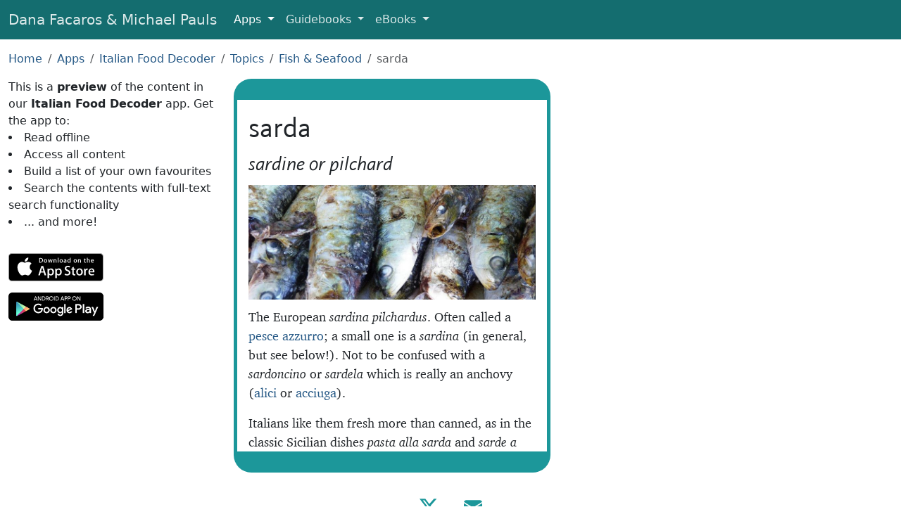

--- FILE ---
content_type: text/html; charset=UTF-8
request_url: https://www.facarospauls.com/apps/italian-food-decoder/10504/sarda
body_size: 4075
content:
<!doctype html>
<html lang="en">
  <meta charset="utf-8" />
  <meta
    name="viewport"
    content="width=device-width, initial-scale=1, shrink-to-fit=no"
  />

  <title>sarda - Italian Food Decoder App</title>

  <link href="/css/all-6.min.css" rel="stylesheet" />
  <link rel="shortcut icon" href="/favicons/favicon.ico" />
  <link rel="icon" sizes="16x16 32x32 64x64" href="/favicons/favicon.ico" />
  <link
    rel="icon"
    type="image/png"
    sizes="196x196"
    href="/favicons/favicon-192.png"
  />
  <link
    rel="icon"
    type="image/png"
    sizes="160x160"
    href="/favicons/favicon-160.png"
  />
  <link
    rel="icon"
    type="image/png"
    sizes="96x96"
    href="/favicons/favicon-96.png"
  />
  <link
    rel="icon"
    type="image/png"
    sizes="64x64"
    href="/favicons/favicon-64.png"
  />
  <link
    rel="icon"
    type="image/png"
    sizes="32x32"
    href="/favicons/favicon-32.png"
  />
  <link
    rel="icon"
    type="image/png"
    sizes="16x16"
    href="/favicons/favicon-16.png"
  />
  <link rel="apple-touch-icon" href="/favicons/favicon-57.png" />
  <link
    rel="apple-touch-icon"
    sizes="114x114"
    href="/favicons/favicon-114.png"
  />
  <link rel="apple-touch-icon" sizes="72x72" href="/favicons/favicon-72.png" />
  <link
    rel="apple-touch-icon"
    sizes="144x144"
    href="/favicons/favicon-144.png"
  />
  <link rel="apple-touch-icon" sizes="60x60" href="/favicons/favicon-60.png" />
  <link
    rel="apple-touch-icon"
    sizes="120x120"
    href="/favicons/favicon-120.png"
  />
  <link rel="apple-touch-icon" sizes="76x76" href="/favicons/favicon-76.png" />
  <link
    rel="apple-touch-icon"
    sizes="152x152"
    href="/favicons/favicon-152.png"
  />
  <link
    rel="apple-touch-icon"
    sizes="180x180"
    href="/favicons/favicon-180.png"
  />
  <link rel="manifest" href="/manifest.json" />
  <meta name="theme-color" content="#205" />

  <meta property="og:title" content="Italian Food Decoder" />
  <meta
    property="og:description"
    content="The European sardina pilchardus. Often called a pesce azzurro; a small one is a sardina (in general, but see below!)."
  />
  <meta property="og:type" content="website" />
  <meta
    property="og:url"
    content="https://www.facarospauls.com/apps/italian-food-decoder/10504/sarda"
  />
  <meta
    property="og:image"
    content="https://www.facarospauls.com/apps/italian-food-decoder/10504/icon.jpg"
  />
  <meta property="og:image:width" content="850" />
  <meta property="og:image:height" content="340" />
  <meta
    name="apple-itunes-app"
    content="app-id=661926224, app-argument=https://www.facarospauls.com/apps/italian-food-decoder/10504/sarda"
  />
  <link
    rel="alternate"
    href="android-app://com.sutromedia.android.guide.italian.menu.guide803/https/www.facarospauls.com/apps/italian-food-decoder/10504/sarda"
  />
  <meta name="twitter:card" content="app" />
  <meta name="twitter:site" content="@facarospauls" />
  <meta
    name="twitter:description"
    content="The European sardina pilchardus. Often called a pesce azzurro; a small one is a sardina (in general, but see below!)."
  />
  <meta name="twitter:app:name:iphone" content="Italian Food Decoder" />
  <meta name="twitter:app:id:iphone" content="661926224" />
  <meta name="twitter:app:name:ipad" content="Italian Food Decoder" />
  <meta name="twitter:app:id:ipad" content="661926224" />
  <meta name="twitter:app:name:googleplay" content="Italian Food Decoder" />
  <meta
    name="twitter:app:id:googleplay"
    content="com.sutromedia.android.guide.italian.menu.guide803"
  />
  <meta
    name="twitter:app:url:googleplay"
    content="https://www.facarospauls.com/apps/italian-food-decoder/10504/sarda"
  />

  <link
    rel="canonical"
    href="https://www.facarospauls.com/apps/italian-food-decoder/10504/sarda"
  />

  <link rel="stylesheet" href="/css/app-preview-1-min.css" />

  <link rel="manifest" href="/apps/italian-food-decoder/manifest.json" />

  <nav class="navbar navbar-expand-md navbar-dark navbar-custom">
    <div class="container-fluid">
      <a class="navbar-brand d-none d-sm-inline" href="/"
        >Dana Facaros & Michael Pauls</a
      >
      <a class="navbar-brand d-inline d-sm-none" href="/">Facaros & Pauls</a>
      <button
        class="navbar-toggler"
        type="button"
        data-bs-toggle="collapse"
        data-bs-target="#navbarNavMenu"
        aria-controls="navbarNavMenu"
        aria-expanded="false"
        aria-label="Toggle navigation"
      >
        <span class="navbar-toggler-icon"></span>
      </button>
      <div class="collapse navbar-collapse" id="navbarNavMenu">
        <ul class="navbar-nav">
          <li class="nav-item dropdown active">
            <a
              class="nav-link dropdown-toggle"
              href="#"
              id="navbarAppLink"
              role="button"
              data-bs-toggle="dropdown"
              aria-expanded="false"
            >
              Apps
            </a>
            <div class="dropdown-menu" aria-labelledby="navbarAppLink">
              <a class="dropdown-item" href="/apps/barcelona-art-and-culture/"
                >Barcelona Art & Culture</a
              >
              <a
                class="dropdown-item"
                href="/apps/bologna-modena-art-and-culture/"
                >Bologna + Modena Art & Culture</a
              >
              <a class="dropdown-item" href="/apps/florence-art-and-culture/"
                >Florence Art & Culture</a
              >
              <a class="dropdown-item" href="/apps/greek-islands/"
                >Greek Islands</a
              >
              <a class="dropdown-item" href="/apps/venice-art-and-culture/"
                >Venice Art & Culture</a
              >
              <div class="dropdown-divider"></div>
              <a class="dropdown-item" href="/apps/italian-food-decoder/"
                >Italian Food Decoder</a
              >
              <a class="dropdown-item" href="/apps/french-food-decoder/"
                >French Food Decoder</a
              >
              <a class="dropdown-item" href="/apps/greek-food-decoder/"
                >Greek Food Decoder</a
              >
            </div>
          </li>
          <li class="nav-item dropdown">
            <a
              class="nav-link dropdown-toggle"
              href="#"
              id="navbarGuidebooksLink"
              role="button"
              data-bs-toggle="dropdown"
              aria-expanded="false"
            >
              Guidebooks
            </a>
            <div class="dropdown-menu" aria-labelledby="navbarGuidebooksLink">
              <a class="dropdown-item" href="/guidebooks/france/">France</a>
              <a class="dropdown-item" href="/guidebooks/greece/">Greece</a>
              <a class="dropdown-item" href="/guidebooks/italy/">Italy</a>
              <a class="dropdown-item" href="/guidebooks/spain/">Spain</a>
              <a class="dropdown-item" href="/guidebooks/turkey/">Turkey</a>
            </div>
          </li>
          <li class="nav-item dropdown">
            <a
              class="nav-link dropdown-toggle"
              href="#"
              id="navbarEBooksLink"
              role="button"
              data-bs-toggle="dropdown"
              aria-expanded="false"
            >
              eBooks
            </a>
            <div class="dropdown-menu" aria-labelledby="navbarEBooksLink">
              <a
                class="dropdown-item"
                href="/ebooks/the-travellers-guide-to-hell/"
                >The Travellers’ Guide to Hell</a
              >
              <a
                class="dropdown-item"
                href="/ebooks/titmice-turks-and-marinated-mummies/"
                >Titmice, Turks and Marinated Mummies</a
              >
            </div>
          </li>
        </ul>
      </div>
    </div>
  </nav>

  <div class="container-fluid py-3">
    <nav aria-label="breadcrumb">
      <ol class="breadcrumb">
        <li class="breadcrumb-item"><a href="/">Home</a></li>
        <li class="breadcrumb-item"><a href="/apps/">Apps</a></li>
        <li class="breadcrumb-item">
          <a href="/apps/italian-food-decoder/">Italian Food Decoder</a>
        </li>
        <li class="breadcrumb-item">
          <a href="/apps/italian-food-decoder/10001/topics">Topics</a>
        </li>
        <li class="breadcrumb-item">
          <a href="/apps/italian-food-decoder/10005/fish-seafood"
            >Fish & Seafood</a
          >
        </li>
        <li class="breadcrumb-item active">sarda</li>
      </ol>
    </nav>

    <div class="row ml-0 mr-0">
      <div class="col-12 col-sm-5 col-md-4 col-lg-3 app-pitch">
        This is a <strong>preview</strong> of the content in our
        <strong>Italian Food Decoder</strong> app. Get the app to:
        <ul>
          <li>Read offline</li>
          <li>Access all content</li>

          <li>Build a list of your own favourites</li>
          <li>Search the contents with full-text search functionality</li>
          <li>... and more!</li>
        </ul>
        <div class="app-store-buttons">
          <a
            href="https://apps.apple.com/us/app/italian-food-decoder/id661926224"
            class="external-link"
            data-category="App"
            data-action="Click to Apple Store"
            data-label="Italian Food Decoder"
            ><img alt="iOS App Store" src="/img/apple-store-165x40.svg"
          /></a>
          <a
            href="https://play.google.com/store/apps/details?id=com.sutromedia.android.guide.italian.menu.guide803"
            class="external-link"
            data-category="App"
            data-action="Click to Google Play"
            data-label="Italian Food Decoder"
            ><img
              alt="Google Play"
              src="/img/google-play-badge-135x40.png"
              srcset="
                /img/google-play-badge-270x80.png  2x,
                /img/google-play-badge-540x160.png 3x
              "
          /></a>
        </div>
      </div>

      <div class="col-12 col-sm-7 col-md-6 pl-0 pr-0">
        <div class="app-content">
          <div class="entry-description-text entry-description-text-truncated">
            <div class="headings">
              <h1>sarda</h1>
              <h3>sardine or pilchard</h3>
            </div>
            <img src="icon.jpg" alt="" />
            <p>
              The European <em>sardina pilchardus</em>. Often called a
              <a href="../11743/pesce-azzurro">pesce azzurro</a>; a small one is
              a <em>sardina</em> (in general, but see below!). Not to be
              confused with a <em>sardoncino</em> or <em>sardela</em> which is
              really an anchovy (<a href="../11752/alici">alici</a> or
              <a href="../11950/acciughe">acciuga</a>).
            </p>
            <p>
              Italians like them fresh more than canned, as in the classic
              Sicilian dishes <em>pasta alla sarda</em> and
              <em>sarde a beccaficu,</em> grilled and stuffed with raisins, pine
              nuts, lemon peel, parsley and breadcrumbs. (The
              <em>beccafico</em> is a warbler that 'beaks figs' and was—and
              sometimes, still is— hunted for its sweet taste and roasted whole;
              the rolled sardines are facetiously said to resemble them).
            </p>
            <p>
              Another Sicilian classic is <em>sarde allinguate</em> ('tongued
              sardines'): the sardines are butterflied to resemble tongues,
              marinated in salt and vinegar for two hours, then buried in flour
              for at another hour (so the flour sticks) before being deep fried.
            </p>
          </div>
          <div class="paywall-notice">
            Read the full content in the app
            <div class="app-store-buttons">
              <a
                href="https://apps.apple.com/us/app/italian-food-decoder/id661926224"
                class="external-link"
                data-category="App"
                data-action="Click to Apple Store"
                data-label="Italian Food Decoder"
                ><img alt="iOS App Store" src="/img/apple-store-165x40.svg"
              /></a>
              <a
                href="https://play.google.com/store/apps/details?id=com.sutromedia.android.guide.italian.menu.guide803"
                class="external-link"
                data-category="App"
                data-action="Click to Google Play"
                data-label="Italian Food Decoder"
                ><img
                  alt="Google Play"
                  src="/img/google-play-badge-135x40.png"
                  srcset="
                    /img/google-play-badge-270x80.png  2x,
                    /img/google-play-badge-540x160.png 3x
                  "
              /></a>
            </div>
          </div>
          <div class="entry-grid">
            <a
              href="../10077/basilicata"
              style="background-image: url(../10077/icon.jpg)"
            >
              <div class="button-text grouping-entry">
                <h2>Basilicata</h2>
              </div></a
            ><a
              href="../10063/calabria"
              style="background-image: url(../10063/icon.jpg)"
            >
              <div class="button-text grouping-entry"><h2>Calabria</h2></div></a
            ><a
              href="../10005/fish-seafood"
              style="background-image: url(../10005/icon.jpg)"
            >
              <div class="button-text grouping-entry">
                <h2>Fish &amp; Seafood</h2>
              </div></a
            ><a
              href="../10050/sicily"
              style="background-image: url(../10050/icon.jpg)"
            >
              <div class="button-text grouping-entry"><h2>Sicily</h2></div></a
            >
          </div>
          <div class="small-print">
            Text © Dana Facaros & Michael Pauls
            <p>Image by juantiagues</p>
          </div>
        </div>
      </div>

      <div class="col-12 col-sm-12 col-md-2 col-lg-3"></div>
    </div>
  </div>

  <footer class="footer">
    <a
      href="https://x.com/facarospauls"
      title="@facarospauls on X"
      target="_blank"
      rel="noopener"
      ><img alt="X logo" src="/img/X.svg"
    /></a>
    <a href="mailto:dana@facarospauls.com" title="Email Us"
      ><img alt="Email" src="/img/envelope-fill.svg"
    /></a>
  </footer>

  <script src="/js/bootstrap5.min.js"></script>

  <script type="application/ld+json">
    {
      "@context": "http://schema.org",
      "@graph": [
        {
          "@type": "BreadcrumbList",
          "itemListElement": [
            {
              "@type": "ListItem",
              "position": 1,
              "item": { "@id": "/apps/", "name": "Apps" }
            },
            {
              "@type": "ListItem",
              "position": 2,
              "item": {
                "@id": "/apps/italian-food-decoder/",
                "name": "Italian Food Decoder"
              }
            },
            {
              "@type": "ListItem",
              "position": 3,
              "item": {
                "@id": "/apps/italian-food-decoder/10001/topics",
                "name": "Topics"
              }
            },
            {
              "@type": "ListItem",
              "position": 4,
              "item": {
                "@id": "/apps/italian-food-decoder/10005/fish-seafood",
                "name": "Fish & Seafood"
              }
            },
            {
              "@type": "ListItem",
              "position": 5,
              "item": {
                "@id": "/apps/italian-food-decoder/10504/sarda",
                "name": "sarda"
              }
            }
          ]
        },
        {
          "@type": "BreadcrumbList",
          "itemListElement": [
            {
              "@type": "ListItem",
              "position": 1,
              "item": { "@id": "/apps/", "name": "Apps" }
            },
            {
              "@type": "ListItem",
              "position": 2,
              "item": {
                "@id": "/apps/italian-food-decoder/",
                "name": "Italian Food Decoder"
              }
            },
            {
              "@type": "ListItem",
              "position": 3,
              "item": {
                "@id": "/apps/italian-food-decoder/10001/topics",
                "name": "Topics"
              }
            },
            {
              "@type": "ListItem",
              "position": 4,
              "item": {
                "@id": "/apps/italian-food-decoder/12159/italian-regions",
                "name": "Italian Regions"
              }
            },
            {
              "@type": "ListItem",
              "position": 5,
              "item": {
                "@id": "/apps/italian-food-decoder/10050/sicily",
                "name": "Sicily"
              }
            },
            {
              "@type": "ListItem",
              "position": 6,
              "item": {
                "@id": "/apps/italian-food-decoder/10504/sarda",
                "name": "sarda"
              }
            }
          ]
        },
        {
          "@type": "BreadcrumbList",
          "itemListElement": [
            {
              "@type": "ListItem",
              "position": 1,
              "item": { "@id": "/apps/", "name": "Apps" }
            },
            {
              "@type": "ListItem",
              "position": 2,
              "item": {
                "@id": "/apps/italian-food-decoder/",
                "name": "Italian Food Decoder"
              }
            },
            {
              "@type": "ListItem",
              "position": 3,
              "item": {
                "@id": "/apps/italian-food-decoder/10001/topics",
                "name": "Topics"
              }
            },
            {
              "@type": "ListItem",
              "position": 4,
              "item": {
                "@id": "/apps/italian-food-decoder/12159/italian-regions",
                "name": "Italian Regions"
              }
            },
            {
              "@type": "ListItem",
              "position": 5,
              "item": {
                "@id": "/apps/italian-food-decoder/10063/calabria",
                "name": "Calabria"
              }
            },
            {
              "@type": "ListItem",
              "position": 6,
              "item": {
                "@id": "/apps/italian-food-decoder/10504/sarda",
                "name": "sarda"
              }
            }
          ]
        },
        {
          "@type": "BreadcrumbList",
          "itemListElement": [
            {
              "@type": "ListItem",
              "position": 1,
              "item": { "@id": "/apps/", "name": "Apps" }
            },
            {
              "@type": "ListItem",
              "position": 2,
              "item": {
                "@id": "/apps/italian-food-decoder/",
                "name": "Italian Food Decoder"
              }
            },
            {
              "@type": "ListItem",
              "position": 3,
              "item": {
                "@id": "/apps/italian-food-decoder/10001/topics",
                "name": "Topics"
              }
            },
            {
              "@type": "ListItem",
              "position": 4,
              "item": {
                "@id": "/apps/italian-food-decoder/12159/italian-regions",
                "name": "Italian Regions"
              }
            },
            {
              "@type": "ListItem",
              "position": 5,
              "item": {
                "@id": "/apps/italian-food-decoder/10077/basilicata",
                "name": "Basilicata"
              }
            },
            {
              "@type": "ListItem",
              "position": 6,
              "item": {
                "@id": "/apps/italian-food-decoder/10504/sarda",
                "name": "sarda"
              }
            }
          ]
        }
      ]
    }
  </script>
</html>
<script defer src="https://static.cloudflareinsights.com/beacon.min.js/vcd15cbe7772f49c399c6a5babf22c1241717689176015" integrity="sha512-ZpsOmlRQV6y907TI0dKBHq9Md29nnaEIPlkf84rnaERnq6zvWvPUqr2ft8M1aS28oN72PdrCzSjY4U6VaAw1EQ==" data-cf-beacon='{"version":"2024.11.0","token":"5055dcca4b3942d2903d8a747e788254","r":1,"server_timing":{"name":{"cfCacheStatus":true,"cfEdge":true,"cfExtPri":true,"cfL4":true,"cfOrigin":true,"cfSpeedBrain":true},"location_startswith":null}}' crossorigin="anonymous"></script>
